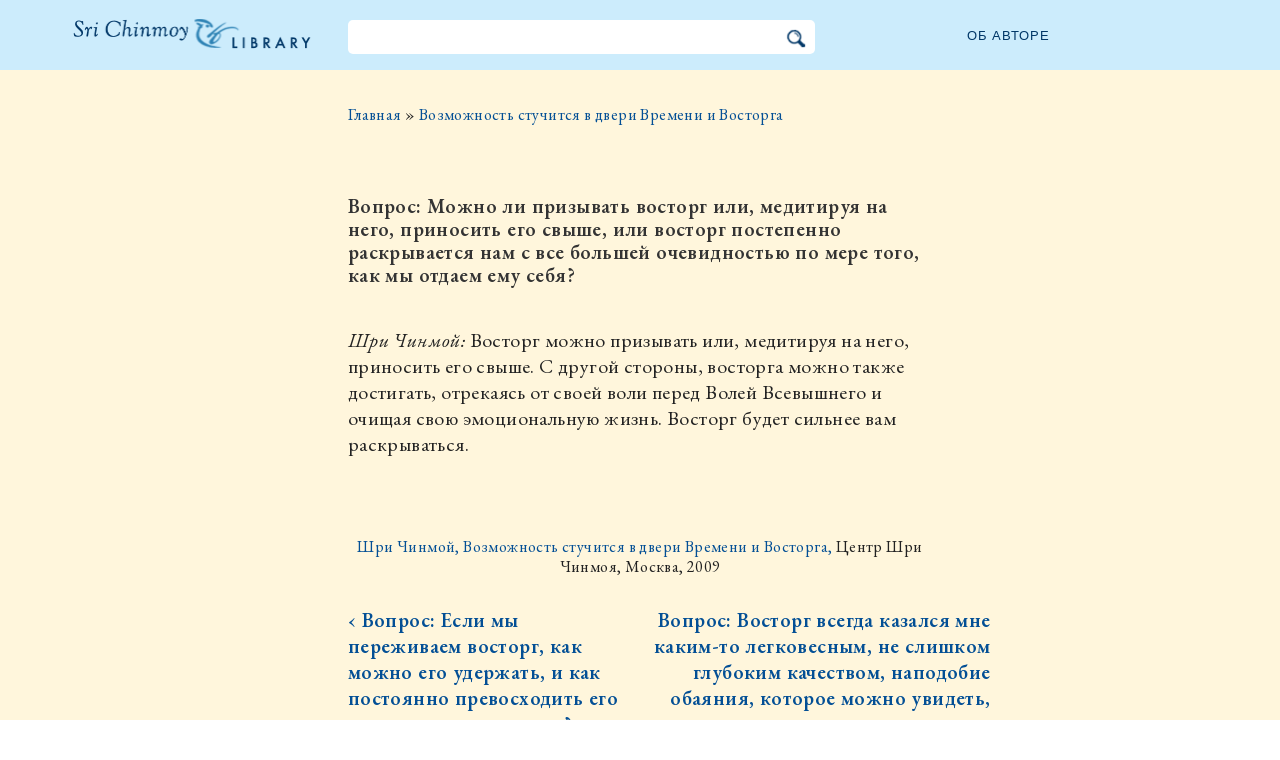

--- FILE ---
content_type: text/html; charset=utf-8
request_url: https://ru.srichinmoylibrary.com/dtd-4
body_size: 3788
content:
<!DOCTYPE html>
<html lang="ru" dir="ltr" class="no-js">
<head>
    <meta charset="utf-8" />
 
    <title>Вопрос: Можно ли призывать восторг или, медитируя на него, приносить его свыше, или восторг постепенно раскрывается нам с все большей очевидностью по мере того, как мы отдаем ему себя? </title>

    <script>(function(H){H.className=H.className.replace(/\bno-js\b/,'js')})(document.documentElement)</script>
    <meta name="robots" content="index,follow"/>
<link rel="start" href="/"/>
<link rel="stylesheet" href="/lib/exe/css.php?t=CKGLibrary&amp;tseed=2b36ca499732efc1553e5fd09d40a812"/>
<link name="canonical" content="https://ru.srichinmoylibrary.com/dtd-4"/>
<!--[if gte IE 9]><!-->
<script >/*<![CDATA[*/var NS='wiki:dtd';var JSINFO = {"id":"wiki:dtd:dtd-4","namespace":"wiki:dtd","ACT":"show","useHeadingNavigation":1,"useHeadingContent":1};
/*!]]>*/</script>
<script charset="utf-8" src="https://cdnjs.cloudflare.com/ajax/libs/jquery/3.5.1/jquery.min.js" defer="defer"></script>
<script charset="utf-8" src="https://cdnjs.cloudflare.com/ajax/libs/jqueryui/1.12.1/jquery-ui.min.js" defer="defer"></script>
<script charset="utf-8" src="/lib/exe/js.php?t=CKGLibrary&amp;tseed=2b36ca499732efc1553e5fd09d40a812" defer="defer"></script>
<!--<![endif]-->
    <meta name="viewport" content="width=device-width,initial-scale=1" />

        
    <link href="https://fonts.googleapis.com/css2?family=EB+Garamond:ital,wght@0,400;0,600;1,400&family=Muli:wght@300&display=swap" rel="stylesheet">

    <link rel="apple-touch-icon" sizes="180x180" href="/_media/apple-touch-icon.png">
    <link rel="icon" type="image/png" sizes="32x32" href="/_media/favicon-32x32.png">
    <link rel="icon" type="image/png" sizes="16x16" href="/_media/favicon-16x16.png">
    <link rel="manifest" href="/_media/site.webmanifest">
    <link rel="mask-icon" href="/_media/safari-pinned-tab.svg" color="#5bbad5">
    <link rel="shortcut icon" href="/_media/favicon.ico">
    <meta name="msapplication-TileColor" content="#603cba">
    <meta name="msapplication-config" content="/_media/browserconfig.xml">
    <meta name="theme-color" content="#ffffff">

    </head>

<body class="ru">
<!--[if lte IE 7 ]><div id="IE7"><![endif]--><!--[if IE 8 ]><div id="IE8"><![endif]-->
<div class="dokuwiki__site book">
    <div id="dokuwiki__top" class="site dokuwiki mode_show tpl_CKGLibrary   ">

        
<!-- ********** HEADER ********** -->
<div id="dokuwiki__header">
    <div class="pad headings group">

        <ul class="a11y skip">
            <li><a href="#dokuwiki__content">skip to content</a></li>
        </ul>

        <h1><a href="/">Библиотека Шри Чинмоя</a></h1>

        <div class="search-wrapper">
                            <form name="ns_search" action="/start" accept-charset="utf-8" class="search" id="dw__search2"
                      method="get">
                    <input type="hidden" name="do" value="search">
                    <input type="hidden" id="dw__ns" name="ns" value="">
                    <div class="searchbar">
                        <input type="text" id="qsearch2__in" accesskey="f" name="id" class="edit" autocomplete="off">
                        <div id="qsearch2__out" class="ajax_qsearch JSpopup"></div>
                        <input type="image" class="searchbutton" name="search" src="/lib/tpl/CKGLibrary/images/search.png">
                    </div>
                </form>
                    </div>


        <a href="/srichinmoy" class="topmenulink">Об авторе</a>

        
    </div>
</div><!-- /header -->

        <div id="dokuwiki__content__wrapper" class="wrapper group">

            <!-- ********** CONTENT ********** -->
            <div id="dokuwiki__content"><div class="pad group">

                    <div class="page group">
                                                
                        <!-- wikipage start -->

                        <div class="content-wrapper">
<div class="content">

<div class="breadcrumb"><a href="/">Главная</a> » <a href="/dtd">Возможность стучится в двери Времени и Восторга</a>
</div><div class="nectar">
<h1>Вопрос: Можно ли призывать восторг или, медитируя на него, приносить его свыше, или восторг постепенно раскрывается нам с все большей очевидностью по мере того, как мы отдаем ему себя?</h1>
<em>Шри Чинмой:</em> Восторг можно призывать или, медитируя на него, приносить его свыше. С другой стороны, восторга можно также достигать, отрекаясь от своей воли перед Волей Всевышнего и 
очищая свою эмоциональную жизнь. Восторг будет сильнее вам раскрываться.
</div>
<div class = "book-source">
        <a class="source-title"  href="dtd"  title="" >Шри Чинмой, Возможность стучится в двери Времени и Восторга, </a>Центр Шри Чинмоя, Москва, 2009
</div><div class="book-navigation">
<nav class="page-links clearfix" role="navigation" itemscope="" itemtype="http://schema.org/SiteNavigationElement">
 <a href="dtd-3" class="page-previous" title="На предыдущую страницу">‹ Вопрос: Если мы переживаем восторг, как можно его удержать, и как постоянно превосходить его во время переживания?</a>
 <a href="dtd-5" class="page-next" title="На следующую страницу">Вопрос: Восторг всегда казался мне каким-то легковесным, не слишком глубоким качеством, наподобие обаяния, которое можно увидеть, например, в милом... ›</a>
</nav></div>
</div>
</div>


<div class="below-book-navigation-wrapper qa" >
<div class="below-book-navigation clearfix">
<ul class="actions">
<li><a href="https://srichinmoylibrary.com/dtd-4" id="orginal">Текст оригинала</a></li>
<li><a href="/print/dtd-4" target="_blank" id="print">Версия для печати</a></li>
<li><a href="/dtd" id="toc">Содержание</a></li>
<li><a href="/scrolling/dtd" id="scroll">Просмотр в отдельном окне</a></li>
<li><a href="https://www.vasudevaserver.org/contact/report-issue/" target="_blank">Сообщите об опечатке</a></li>
</ul>
<div id="cite">Эта страница может быть процитирована с помощью cite-key <span class ="citekey-display"><a href="/dtd-4">dtd 4</a></span></div>
<div id="licensing"><a rel="license" href="/about#copyright"><img alt="Creative Commons License" style="border-width:0" src="https://licensebuttons.net/l/by-nc-nd/3.0/88x31.png"/></a><br/>По лицензии <a rel="license" href="/about#copyright">Creative Commons Attribution-NonCommercial-NoDerivs 3.0 Unported License</a>.</div>
</div>
</div>

<!-- no cachefile used, but created /home/srichinmoylibrary.com/ru/data/cache/b/b736de52a63a8cc886621692c1de9ec6.xhtml -->
                        
                        <!-- wikipage stop -->
                                            </div>

                                    </div>
            </div><!-- /dokuwiki__content -->

            
<!-- ********** FOOTER ********** -->
<div id="dokuwiki__footer">
    <div class="pad">
        <div class="footer_inner">
            <div id="tab-menu">
                <ul id="tab-main-menu">
                    <li><a href="/">Главная</a></li>
                    <li><a href="/allbooks">Все книги</a></li>
                    <li><a href="/srichinmoy">Шри Чинмой</a></li>
                    <li><a href="/about">Подробнее</a></li>
                    <li><a href="/allcovers">Обложки</a></li>
                </ul>
            </div>
        </div>
    </div>

    <div class="tools group">
        <!-- USER TOOLS - only if logged, to log in: /start?do=login -->
            </div>

    <!-- Matomo -->
    <script type="text/javascript">
        var _paq = window._paq = window._paq || [];
        /* tracker methods like "setCustomDimension" should be called before "trackPageView" */
        _paq.push(['setDocumentTitle', document.domain + '/' + document.title]);        _paq.push(["setCookieDomain", "*.srichinmoylibrary.com"]);
        _paq.push(['trackPageView']);
        _paq.push(['enableLinkTracking']);
        (function() {
            var u="https://analytics.srichinmoysongs.com/";
            _paq.push(['setTrackerUrl', u+'matomo.php']);
            _paq.push(['setSiteId', '2']);
            var d=document, g=d.createElement('script'), s=d.getElementsByTagName('script')[0];
            g.type='text/javascript'; g.async=true; g.src=u+'matomo.js'; s.parentNode.insertBefore(g,s);
        })();
    </script>
    <!-- End Matomo Code -->
    

            <!-- Default Statcounter code for Srichinmoylibrary
    https://bg.srichinmoylibrary.com/ -->
    <script type="text/javascript">
        var sc_project=9719621;
        var sc_invisible=1;
        var sc_security="6b79330e";
    </script>
    <script type="text/javascript"
            src="https://www.statcounter.com/counter/counter.js"
            async></script>
    <noscript><div class="statcounter"><a title="Web Analytics"
                                          href="https://statcounter.com/" target="_blank"><img
                        class="statcounter"
                        src="https://c.statcounter.com/9719621/0/6b79330e/1/"
                        alt="Web Analytics"></a></div></noscript>
    <!-- End of Statcounter Code -->


</div><!-- /footer -->
</div>

        </div></div><!-- /site -->
    <div class= "last">
        <div class="no"><img src="/lib/exe/taskrunner.php?id=wiki%3Adtd%3Adtd-4&amp;1763101309" width="2" height="1" alt="" /></div>
        <div id="screen__mode" class="no"></div>        <!--[if ( lte IE 7 | IE 8 ) ]></div><![endif]-->
    </div>
<script defer src="https://static.cloudflareinsights.com/beacon.min.js/vcd15cbe7772f49c399c6a5babf22c1241717689176015" integrity="sha512-ZpsOmlRQV6y907TI0dKBHq9Md29nnaEIPlkf84rnaERnq6zvWvPUqr2ft8M1aS28oN72PdrCzSjY4U6VaAw1EQ==" data-cf-beacon='{"version":"2024.11.0","token":"63b9720fea09468fa8e2791d48516d99","r":1,"server_timing":{"name":{"cfCacheStatus":true,"cfEdge":true,"cfExtPri":true,"cfL4":true,"cfOrigin":true,"cfSpeedBrain":true},"location_startswith":null}}' crossorigin="anonymous"></script>
</body>
</html>
